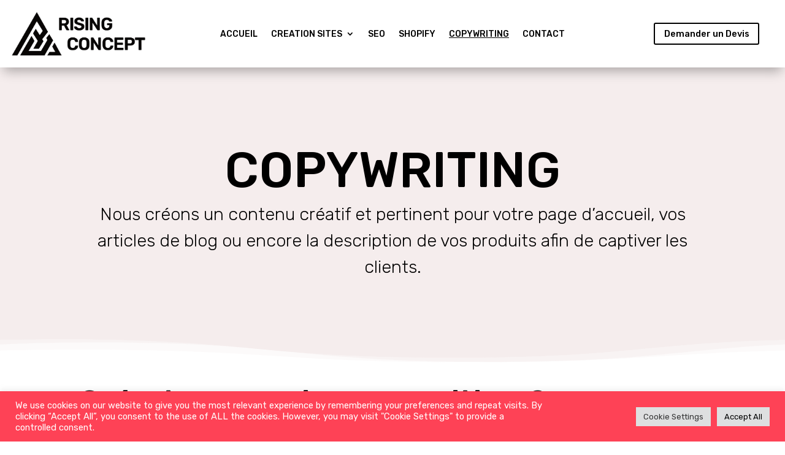

--- FILE ---
content_type: text/css
request_url: https://risingconcept.com/wp-content/et-cache/29152/et-core-unified-29152.min.css?ver=1764966262
body_size: 796
content:
.pa-inline-buttons .et_pb_button_module_wrapper{display:inline-block}.pa-inline-buttons{text-align:center!important}.et-menu-nav a:hover{text-decoration:underline}.et-menu-nav>ul>li.current-menu-item>a{text-decoration:underline}.et-pb-contact-message p{display:inline-flex;color:white;font-size:1em;font-weight:700;background-color:#FE4256;text-transform:uppercase;padding:1em 1em!important;margin-bottom:0.6em!important}.et-pb-contact-message li{color:#FE4256;font-weight:700;font-size:1em}.cli-tab-footer .wt-cli-privacy-accept-btn{background-color:#FE4256!important;color:black!important}.cli-btn:hover{opacity:0.8}.cli-switch input:checked+.cli-slider{background-color:#FE4256}.wsp-container>ul>li>a:hover{text-decoration:underline}.mobile_nav.opened .mobile_menu_bar:before{content:'\4d'}.et_mobile_menu{border-top:0px}.et_mobile_menu li{text-align:center!important}.et_mobile_menu li li,.et_mobile_menu li ul{padding-left:0!important}.et_mobile_menu{min-width:100vw}@media only screen and (min-width:768px) and (max-width:980px){.et_mobile_menu{margin-left:clamp(-20.50rem,calc(0.59rem + -34.43vw),-15.94rem)!important}}@media only screen and (min-width:320px) and (max-width:767px){.et_mobile_menu{margin-left:clamp(-16.37rem,calc(-0.29rem + -33.56vw),-7.00rem)!important}}@media only screen and (min-width:140px) and (max-width:319px){.et_mobile_menu{margin-left:clamp(-7.00rem,calc(3.69rem + -53.63vw),-1.00rem)!important}}.et_mobile_menu{min-height:100vh!important;min-height:-webkit-fill-available;margin-top:16px!important}html{height:-webkit-fill-available}.mobile_nav.opened .et_mobile_menu{display:block!important}#fluid-header #fluid-img{max-width:clamp(7.50rem,calc(5.47rem + 10.16vw),15.63rem)!important}#fluid-header a{font-size:clamp(0.75rem,calc(0.35rem + 0.65vw),1.00rem)!important}#fluid-header #header-button{font-size:clamp(0.63rem,calc(0.53rem + 0.47vw),1.00rem)!important}.grecaptcha-badge{visibility:hidden!important}#fluid-footer p{font-size:clamp(1.00rem,calc(0.94rem + 0.31vw),1.25rem)!important}#fluid-footer a{font-size:clamp(0.88rem,calc(0.81rem + 0.31vw),1.13rem)!important}#fluid-footer #footer-button input{font-size:clamp(0.88rem,calc(0.81rem + 0.31vw),1.13rem)!important}#fluid-footer #footer-button{max-width:clamp(15.63rem,calc(15.16rem + 2.34vw),17.50rem)!important}#rc-footer span{font-size:clamp(0.63rem,calc(0.53rem + 0.47vw),1.00rem)!important}#fluid-footer #fluid-logo{max-width:clamp(9.38rem,calc(7.81rem + 7.81vw),15.63rem)!important}.fluid-typo h1{font-size:clamp(1.63rem,calc(1.09rem + 2.66vw),3.75rem)!important}.fluid-typo h2{font-size:clamp(1.75rem,calc(1.41rem + 1.72vw),3.13rem)!important}.fluid-typo p{font-size:clamp(1.00rem,calc(0.94rem + 0.31vw),1.25rem)!important}.fluid-typo h3{font-size:clamp(1.50rem,calc(1.25rem + 1.25vw),2.50rem)!important}.fluid-typo a{font-size:clamp(1.00rem,calc(0.94rem + 0.31vw),1.25rem)!important}

--- FILE ---
content_type: text/css
request_url: https://risingconcept.com/wp-content/et-cache/29152/et-core-unified-tb-28843-tb-30263-deferred-29152.min.css?ver=1764966263
body_size: 887
content:
.et_pb_section_0_tb_footer.et_pb_section{padding-bottom:1rem;background-color:#000000!important}.et_pb_row_0_tb_footer,body #page-container .et-db #et-boc .et-l .et_pb_row_0_tb_footer.et_pb_row,body.et_pb_pagebuilder_layout.single #page-container #et-boc .et-l .et_pb_row_0_tb_footer.et_pb_row,body.et_pb_pagebuilder_layout.single.et_full_width_page #page-container #et-boc .et-l .et_pb_row_0_tb_footer.et_pb_row{max-width:80%}.et_pb_text_0_tb_footer.et_pb_text,.et_pb_text_0_tb_footer.et_pb_text a,.et_pb_text_1_tb_footer.et_pb_text,.et_pb_text_1_tb_footer.et_pb_text a,.et_pb_text_2_tb_footer.et_pb_text,.et_pb_text_2_tb_footer.et_pb_text a,.et_pb_text_3_tb_footer.et_pb_text,.et_pb_text_3_tb_footer.et_pb_text a,.et_pb_text_4_tb_footer.et_pb_text,.et_pb_text_4_tb_footer.et_pb_text a,.et_pb_text_5_tb_footer.et_pb_text,.et_pb_text_5_tb_footer.et_pb_text a{color:#FFFFFF!important}.et_pb_text_0_tb_footer,.et_pb_text_4_tb_footer{font-family:'Rubik',Helvetica,Arial,Lucida,sans-serif;margin-bottom:0px!important}.et_pb_text_0_tb_footer a,.et_pb_text_1_tb_footer a,.et_pb_text_2_tb_footer a,.et_pb_text_3_tb_footer a,.et_pb_text_4_tb_footer a,.et_pb_text_5_tb_footer a,.et_pb_text_6_tb_footer,.et_pb_text_6_tb_footer a{font-family:'Rubik',Helvetica,Arial,Lucida,sans-serif}.et_pb_divider_0_tb_footer,.et_pb_divider_1_tb_footer{margin-bottom:0.4em!important;width:7em}.et_pb_divider_0_tb_footer:before,.et_pb_divider_1_tb_footer:before{border-top-color:#FFFFFF;width:auto;top:0px;right:0px;left:0px}.et_pb_text_1_tb_footer,.et_pb_text_2_tb_footer,.et_pb_text_5_tb_footer{font-family:'Rubik',Helvetica,Arial,Lucida,sans-serif;font-weight:300;margin-bottom:0.6em!important}.et_pb_text_1_tb_footer:hover,.et_pb_text_2_tb_footer:hover,.et_pb_text_3_tb_footer:hover,.et_pb_text_5_tb_footer:hover{text-decoration:underline}.et_pb_text_3_tb_footer{font-family:'Rubik',Helvetica,Arial,Lucida,sans-serif;font-weight:300}.et_pb_search_0_tb_footer form input.et_pb_s::-moz-placeholder::-webkit-input-placeholder{font-family:'Rubik',Helvetica,Arial,Lucida,sans-serif;font-weight:300}.et_pb_search_0_tb_footer form input.et_pb_s::-moz-placeholder::-moz-placeholder{font-family:'Rubik',Helvetica,Arial,Lucida,sans-serif;font-weight:300}.et_pb_search_0_tb_footer form input.et_pb_s::-moz-placeholder::-ms-input-placeholder{font-family:'Rubik',Helvetica,Arial,Lucida,sans-serif;font-weight:300}.et_pb_search_0_tb_footer input.et_pb_searchsubmit{color:#FFFFFF!important;background-color:#FFFFFF!important;border-color:#FFFFFF!important}.et_pb_search_0_tb_footer input.et_pb_searchsubmit:hover{color:RGBA(255,255,255,0)!important;background-color:#fe4256!important;border-color:#fe4256!important}.et_pb_search_0_tb_footer form input.et_pb_s,.et_pb_search_0_tb_footer form input.et_pb_s::placeholder{font-family:'Rubik',Helvetica,Arial,Lucida,sans-serif;font-weight:300;font-family:'Rubik',Helvetica,Arial,Lucida,sans-serif;font-weight:300;font-family:'Rubik',Helvetica,Arial,Lucida,sans-serif;font-weight:300;font-family:'Rubik',Helvetica,Arial,Lucida,sans-serif;font-weight:300}.et_pb_search_0_tb_footer form input.et_pb_s::-webkit-input-placeholder{font-family:'Rubik',Helvetica,Arial,Lucida,sans-serif;font-weight:300;font-family:'Rubik',Helvetica,Arial,Lucida,sans-serif;font-weight:300;font-family:'Rubik',Helvetica,Arial,Lucida,sans-serif;font-weight:300;font-family:'Rubik',Helvetica,Arial,Lucida,sans-serif;font-weight:300;transition:color 300ms ease 0ms,background-color 300ms ease 0ms,border-color 300ms ease 0ms;transition:color 300ms ease 0ms,background-color 300ms ease 0ms,border-color 300ms ease 0ms;color:#FFFFFF!important}.et_pb_search_0_tb_footer form input.et_pb_s::-ms-input-placeholder{font-family:'Rubik',Helvetica,Arial,Lucida,sans-serif;font-weight:300;font-family:'Rubik',Helvetica,Arial,Lucida,sans-serif;font-weight:300;font-family:'Rubik',Helvetica,Arial,Lucida,sans-serif;font-weight:300;font-family:'Rubik',Helvetica,Arial,Lucida,sans-serif;font-weight:300;transition:color 300ms ease 0ms,background-color 300ms ease 0ms,border-color 300ms ease 0ms;transition:color 300ms ease 0ms,background-color 300ms ease 0ms,border-color 300ms ease 0ms}.et_pb_search_0_tb_footer form input.et_pb_s::-moz-placeholder{font-family:'Rubik',Helvetica,Arial,Lucida,sans-serif;font-weight:300;transition:color 300ms ease 0ms,background-color 300ms ease 0ms,border-color 300ms ease 0ms;transition:color 300ms ease 0ms,background-color 300ms ease 0ms,border-color 300ms ease 0ms;color:#FFFFFF!important}.et_pb_search_0_tb_footer.et_pb_search{border-width:2px;border-color:#FFFFFF}.et_pb_search_0_tb_footer{overflow-x:hidden;overflow-y:hidden}.et_pb_search_0_tb_footer input.et_pb_s{padding-top:0.715em!important;padding-right:0.715em!important;padding-bottom:0.715em!important;padding-left:0.715em!important;border-color:#FFFFFF!important;height:auto;min-height:0}.et_pb_search_0_tb_footer form input.et_pb_s{background-color:RGBA(255,255,255,0);color:#FFFFFF}.et_pb_search_0_tb_footer form input.et_pb_s:hover,.et_pb_search_0_tb_footer form input.et_pb_s:focus:hover{background-color:#fe4256}.et_pb_search_0_tb_footer form input.et_pb_s:focus{background-color:RGBA(255,255,255,0)}.et_pb_search_0_tb_footer input.et_pb_searchsubmit,.et_pb_search_0_tb_footer form input.et_pb_s::placeholder,.et_pb_search_0_tb_footer form input.et_pb_s,.et_pb_search_0_tb_footer form input.et_pb_s,.et_pb_search_0_tb_footer input.et_pb_s,.et_pb_search_0_tb_footer form input.et_pb_s::placeholder{transition:color 300ms ease 0ms,background-color 300ms ease 0ms,border-color 300ms ease 0ms}.et_pb_search_0_tb_footer input.et_pb_s:hover{border-color:#fe4256!important}.et_pb_search_0_tb_footer form input.et_pb_s:-ms-input-placeholder{color:#FFFFFF!important}.et_pb_search_0_tb_footer form input.et_pb_s:hover::-webkit-input-placeholder{color:#FFFFFF!important}.et_pb_search_0_tb_footer form input.et_pb_s:hover::-moz-placeholder{color:#FFFFFF!important}.et_pb_search_0_tb_footer form input.et_pb_s:hover:-ms-input-placeholder{color:#FFFFFF!important}.et_pb_section_1_tb_footer.et_pb_section{padding-top:0px;padding-bottom:0px;margin-top:0px;margin-bottom:0px}.et_pb_row_1_tb_footer.et_pb_row{padding-top:1em!important;padding-bottom:1em!important;margin-top:0px!important;margin-bottom:0px!important;padding-top:1em;padding-bottom:1em}.et_pb_text_6_tb_footer.et_pb_text,.et_pb_text_6_tb_footer.et_pb_text a{color:#000000!important}@media only screen and (max-width:980px){.et_pb_section_0_tb_footer.et_pb_section{padding-bottom:1rem}.et_pb_text_0_tb_footer{font-size:1.1em}}@media only screen and (max-width:767px){.et_pb_section_0_tb_footer.et_pb_section{padding-bottom:1rem}.et_pb_text_0_tb_footer{font-size:1.1em}}.ba_logo_grid_child_0 .dtq-logo-grid__item,.ba_logo_grid_child_1 .dtq-logo-grid__item,.ba_logo_grid_child_2 .dtq-logo-grid__item,.ba_logo_grid_child_3 .dtq-logo-grid__item,.ba_logo_grid_child_4 .dtq-logo-grid__item,.ba_logo_grid_child_5 .dtq-logo-grid__item,.ba_logo_grid_child_6 .dtq-logo-grid__item,.ba_logo_grid_child_7 .dtq-logo-grid__item,.ba_logo_grid_child_8 .dtq-logo-grid__item{background-color:#e2e5ed!important;padding-top:50px!important;padding-right:50px!important;padding-bottom:50px!important;padding-left:50px!important}